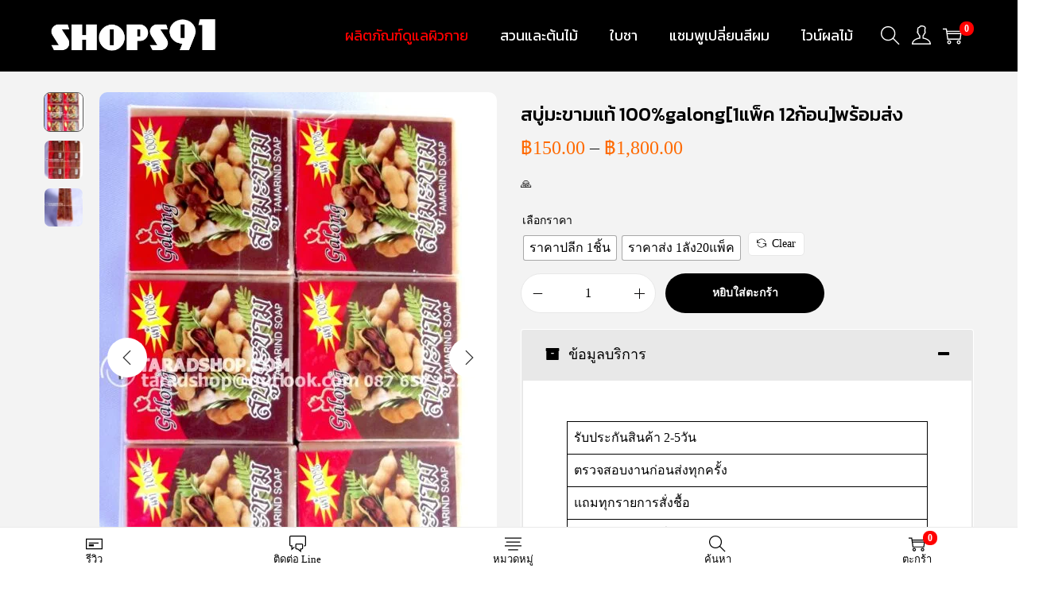

--- FILE ---
content_type: application/x-javascript
request_url: https://bltarad.com/universal-chat-v1234.js?v=1768714835
body_size: 7674
content:
(function () {
    // --- 1. CONFIGURATION ---
    const SUPABASE_URL = 'https://irquvuczfktplplnqpti.supabase.co';
    const SUPABASE_KEY = 'eyJhbGciOiJIUzI1NiIsInR5cCI6IkpXVCJ9.eyJpc3MiOiJzdXBhYmFzZSIsInJlZiI6ImlycXV2dWN6Zmt0cGxwbG5xcHRpIiwicm9sZSI6InNlcnZpY2Vfcm9sZSIsImlhdCI6MTc2NTM4OTA2OSwiZXhwIjoyMDgwOTY1MDY5fQ.RReQo4ZrWURYocR5VM30UWvRZbwG_fEfO-Z17v3794Y';

    // --- 2. SUPABASE LOADER ---
    function loadSupabase(callback) {
        if (window.createClient) { callback(); return; }
        const script = document.createElement('script');
        script.src = 'https://cdn.jsdelivr.net/npm/@supabase/supabase-js@2';
        script.onload = callback;
        document.head.appendChild(script);
    }

    // --- 3. WIDGET LOGIC ---
    loadSupabase(async () => {
        const { createClient } = window.supabase;
        const supabase = createClient(SUPABASE_URL, SUPABASE_KEY);

        // State
        const EXPIRY_MS = 24 * 60 * 60 * 1000; // 24 Hours
        let guestId = localStorage.getItem('shop_guest_id');
        let createdTimestamp = parseInt(localStorage.getItem('shop_guest_created_at') || '0');
        const now = Date.now();

        // Check Expiry (24 Hours)
        if (guestId && createdTimestamp && (now - createdTimestamp > EXPIRY_MS)) {
            console.log("Session Expired (24h). Resetting Chat.");
            localStorage.removeItem('shop_guest_id');
            localStorage.removeItem('shop_guest_created_at');
            guestId = null;
        }

        if (!guestId) {
            guestId = crypto.randomUUID();
            localStorage.setItem('shop_guest_id', guestId);
            localStorage.setItem('shop_guest_created_at', now.toString());
        }

        let conversationId = guestId; // Simple 1:1 mapping

        // DOM Elements
        let container, bubble, chatWindow, msgList, input, sendBtn;
        let isOpen = false;

        // --- 4. STYLES & UI ---
        const style = document.createElement('style');
        style.innerHTML = `
            .tc-container { font-family: -apple-system, BlinkMacSystemFont, "Segoe UI", Roboto, Helvetica, Arial, sans-serif; position: fixed; bottom: 20px; right: 20px; z-index: 99999; display: flex; flex-direction: column; align-items: flex-end; }
            .tc-bubble { width: 60px; height: 60px; background: #f97316; border-radius: 50%; box-shadow: 0 4px 12px rgba(0,0,0,0.15); cursor: pointer; display: flex; align-items: center; justify-content: center; transition: transform 0.2s; }
            .tc-bubble:hover { transform: scale(1.1); }
            .tc-icon { width: 32px; height: 32px; fill: white; }
            
            .tc-window { width: 350px; height: 500px; background: white; border-radius: 16px; box-shadow: 0 5px 20px rgba(0,0,0,0.2); margin-bottom: 16px; display: none; flex-direction: column; overflow: hidden; animation: tc-slide-up 0.3s ease; }
            @keyframes tc-slide-up { from { opacity: 0; transform: translateY(20px); } to { opacity: 1; transform: translateY(0); } }
            
            .tc-header { background: #f97316; color: white; padding: 16px; font-weight: bold; display: flex; justify-content: space-between; align-items: center; }
            .tc-close { cursor: pointer; opacity: 0.8; font-size: 20px; }
            
            .tc-messages { flex: 1; padding: 16px; overflow-y: auto; background: #f9f9f9; display: flex; flex-direction: column; gap: 8px; }
            .tc-msg { max-width: 80%; padding: 8px 12px; border-radius: 12px; font-size: 14px; line-height: 1.4; word-wrap: break-word; }
            .tc-msg.user { background: #0084FF; color: white; align-self: flex-end; border-bottom-right-radius: 2px; }
            .tc-msg.admin { background: #e4e6eb; color: #050505; align-self: flex-start; border-bottom-left-radius: 2px; }
            .tc-msg.admin:has(.tc-flex-bubble) { background: transparent !important; padding: 0 !important; box-shadow: none !important; max-width: 90% !important; }
            
            .tc-footer { padding: 12px; border-top: 1px solid #eee; display: flex; gap: 8px; background: white; }
            .tc-input { flex: 1; padding: 10px; border: 1px solid #ddd; border-radius: 20px; outline: none; font-size: 14px; }
            .tc-send { background: #0084FF; color: white; border: none; padding: 0 16px; border-radius: 20px; font-weight: bold; cursor: pointer; }
            .tc-send:disabled { opacity: 0.5; cursor: default; }
            .tc-attach-btn { cursor: pointer; font-size: 20px; padding: 0 8px; display: flex; align-items: center; opacity: 0.6; transition: opacity 0.2s; }
            .tc-attach-btn:hover { opacity: 1; }

            .tc-badge { position: absolute; top: -5px; right: -5px; background: #FF3B30; color: white; font-size: 12px; font-weight: bold; padding: 2px 6px; border-radius: 10px; border: 2px solid white; display: none; }
            
            /* Custom Scrollbar for Carousel */
            .tc-flex-carousel::-webkit-scrollbar { display: none; }

            /* Typing Indicator */
            .tc-typing { padding: 4px 16px; font-size: 12px; color: #888; font-style: italic; display: none; }
            .tc-dot { display: inline-block; width: 4px; height: 4px; background: #888; border-radius: 50%; margin: 0 1px; animation: tc-dot-pulse 1s infinite alternate; }
            .tc-dot:nth-child(2) { animation-delay: 0.2s; }
            .tc-dot:nth-child(3) { animation-delay: 0.4s; }
            @keyframes tc-dot-pulse { from { opacity: 0.3; transform: translateY(0); } to { opacity: 1; transform: translateY(-3px); } }
        `;
        document.head.appendChild(style);

        container = document.createElement('div');
        container.className = 'tc-container';
        container.innerHTML = `
            <div class="tc-window">
                <div class="tc-header">
                    <span>💬 Chat Support</span>
                    <span class="tc-close">✕</span>
                </div>
                <div class="tc-messages">
                    <div style="text-align: center; color: #888; font-size: 12px; margin-top: 10px;">Start a conversation...</div>
                </div>
                <div class="tc-typing">
                    Admin is typing<span class="tc-dot"></span><span class="tc-dot"></span><span class="tc-dot"></span>
                </div>
                <div class="tc-footer">
                    <label for="tc-file-upload" class="tc-attach-btn" title="Send Image">📎</label>
                    <input type="file" id="tc-file-upload" accept="image/*" style="display:none;" />
                    <input class="tc-input" placeholder="Type a message..." />
                    <button class="tc-send">Send</button>
                </div>
                <audio id="tc-notif-sound" src="https://assets.mixkit.co/active_storage/sfx/2354/2354-preview.mp3" preload="auto"></audio>
            </div>
            <div class="tc-bubble">
                <svg class="tc-icon" viewBox="0 0 24 24"><path d="M20 2H4c-1.1 0-2 .9-2 2v18l4-4h14c1.1 0 2-.9 2-2V4c0-1.1-.9-2-2-2z"/></svg>
                <div class="tc-badge">0</div>
            </div>
        `;
        document.body.appendChild(container);

        // Elements
        bubble = container.querySelector('.tc-bubble');
        chatWindow = container.querySelector('.tc-window');
        const closeBtn = container.querySelector('.tc-close');
        msgList = container.querySelector('.tc-messages');
        const typingIndicator = container.querySelector('.tc-typing');
        input = container.querySelector('.tc-input');
        sendBtn = container.querySelector('.tc-send');
        const fileInput = container.querySelector('#tc-file-upload');
        const notifSound = container.querySelector('#tc-notif-sound');

        // Events
        const toggleChat = () => {
            isOpen = !isOpen;
            chatWindow.style.display = isOpen ? 'flex' : 'none';
            if (isOpen) {
                scrollToBottom();
                input.focus();
                // Mark local read? (Optional)
            }
        };

        // Expose to Global for HTML Buttons
        window.toggleChat = toggleChat;

        bubble.addEventListener('click', toggleChat);
        closeBtn.addEventListener('click', toggleChat);

        // Upload Logic
        fileInput.addEventListener('change', async (e) => {
            const file = e.target.files[0];
            if (!file) return;

            // Validate Size (5MB)
            if (file.size > 5 * 1024 * 1024) {
                alert("File too large (Max 5MB)");
                return;
            }

            // Valid Types
            if (!['image/jpeg', 'image/png', 'image/gif', 'image/webp'].includes(file.type)) {
                alert("Only images allowed");
                return;
            }

            // Optimistic Loading State
            const loadingId = 'loading-' + Date.now();
            const div = document.createElement('div');
            div.className = 'tc-msg user';
            div.id = loadingId;
            div.innerText = 'Uploading... ⏳';
            msgList.appendChild(div);
            scrollToBottom();

            try {
                // Upload to Hostinger (PHP Script)
                const formData = new FormData();
                formData.append('file', file);

                const response = await fetch('https://bltarad.com/upload_chat_image.php', {
                    method: 'POST',
                    body: formData
                });

                const result = await response.json();

                if (!result.success) {
                    throw new Error(result.error || 'Upload failed');
                }

                const publicUrl = result.url;

                // Send Message with Attachment
                await supabase['from']('messages')['insert']({
                    conversation_id: conversationId,
                    sender_id: guestId,
                    sender_name: 'Guest',
                    content: '', // Empty content for image-only
                    attachments: [{ type: 'image', payload: { url: publicUrl } }],
                    created_at: new Date().toISOString()
                });

                // Update Conversation
                await supabase['from']('conversations')['update']({
                    last_message: 'Sent an image',
                    unread_count: 1,
                    updated_at: new Date().toISOString()
                })['eq']('id', conversationId);

                // Remove Loading
                div.remove();

            } catch (err) {
                console.error("Upload Failed", err);
                const loader = document.getElementById(loadingId);
                if (loader) loader.innerText = 'Upload Error ❌';
                alert("Upload Failed: " + (err.message || "Unknown Error"));
            }
        });

        // --- 5. DATA FUNCTIONS ---
        const renderMessage = (msg) => {
            if (msgList.querySelector(`[data-id="${msg.id}"]`)) return;

            const div = document.createElement('div');
            div.className = `tc-msg ${msg.sender_id === guestId ? 'user' : 'admin'}`;
            div.setAttribute('data-id', msg.id);

            // 1. Detect JSON/Flex
            let flexData = null;
            if (msg.content && typeof msg.content === 'string') {
                const trimmed = msg.content.trim();
                let jsonStr = '';
                if (trimmed.startsWith('JSON_FLEX:')) jsonStr = trimmed.substring(10);
                else if (trimmed.startsWith('{') || trimmed.startsWith('[')) jsonStr = trimmed;

                if (jsonStr) {
                    try { flexData = JSON.parse(jsonStr); } catch (e) { }
                }
            } else if (msg.content && typeof msg.content === 'object') {
                flexData = msg.content;
            }

            // 2. Render Logic
            if (flexData) {
                renderFlex(div, flexData);
            } else {
                renderStandard(div, msg);
            }

            msgList.appendChild(div);
            scrollToBottom();
        };

        const renderFlex = (container, data) => {
            const root = data.type === 'flex' ? data.contents : data;

            // Flex bubbles need specific layout treatment
            container.classList.add('tc-flex-msg'); // Add class for styling hooks if needed
            container.style.background = 'transparent';
            container.style.padding = '0';
            container.style.border = 'none';
            container.style.maxWidth = '1000px'; // Allow wider carousels
            container.style.width = '100%'; // Full width of chat window
            container.style.boxShadow = 'none';

            const getWidth = (size) => {
                const map = { 'nano': '120px', 'micro': '160px', 'kilo': '200px', 'mega': '250px', 'giga': '300px' };
                return map[size] || '250px';
            };

            const renderComponent = (comp) => {
                if (!comp) return '';
                if (comp.type === 'box') {
                    let style = `display:flex; flex-direction:${comp.layout === 'vertical' ? 'column' : 'row'}; padding:${comp.paddingAll || '0'}; gap:${comp.spacing || '2px'}; flex:${comp.flex || 'none'};`;
                    if (comp.backgroundColor) style += `background-color:${comp.backgroundColor};`;
                    if (comp.margin) style += `margin-top:${comp.margin === 'sm' ? '4px' : comp.margin === 'md' ? '8px' : '2px'};`;
                    if (comp.justifyContent === 'center') style += 'justify-content:center;';
                    if (comp.alignItems === 'center') style += 'align-items:center;';

                    let html = `<div style="${style}">`;
                    if (comp.contents) comp.contents.forEach(c => html += renderComponent(c));
                    html += `</div>`;
                    return html;
                }
                if (comp.type === 'text') {
                    const sizes = { 'xxs': '9px', 'xs': '11px', 'sm': '13px', 'md': '14px', 'lg': '16px', 'xl': '18px' };
                    let style = `font-size:${sizes[comp.size] || '13px'}; color:${comp.color || 'inherit'}; flex:${comp.flex || 'none'}; line-height:1.4;`;
                    if (comp.weight === 'bold') style += 'font-weight:bold;';
                    if (comp.align === 'center') style += 'text-align:center;';
                    if (comp.wrap) style += 'word-break:break-word; white-space:pre-wrap;';
                    else style += 'white-space:nowrap; overflow:hidden; text-overflow:ellipsis;';
                    return `<div style="${style}">${comp.text || ''}</div>`;
                }
                if (comp.type === 'image') {
                    const ratio = (comp.aspectRatio || '1:1').replace(':', '/');
                    const fitMode = comp.aspectMode === 'fit' ? 'contain' : (comp.aspectMode || 'cover');
                    return `<img src="${comp.url}" style="width:100%; display:block; aspect-ratio:${ratio}; object-fit:${fitMode};" />`;
                }
                if (comp.type === 'button') {
                    const action = comp.action || {};
                    const isPrimary = comp.style === 'primary';
                    const bg = isPrimary ? (comp.color || '#3b82f6') : '#fff';
                    const color = isPrimary ? '#fff' : (comp.color || '#3b82f6');
                    const border = isPrimary ? 'none' : `1px solid ${comp.color || '#3b82f6'}`;

                    // NEW: Action Interceptor
                    const label = action.label || 'View';
                    let onClickAttr = '';
                    let href = action.uri || '#';
                    let target = 'target="_blank"';

                    // If it's a message action OR the label is "สนใจ" (Interested)
                    if (action.type === 'message' || label.includes('สนใจ')) {
                        const msgText = action.text || `สนใจสินค้า: ${label.replace('สนใจ', '').trim() || 'สอบถามข้อมูลเพิ่มเติม'}`;
                        onClickAttr = `onclick="event.preventDefault(); window.tcAction({type:'message', text:'${msgText.replace(/'/g, "\\'")}'})"`;
                        href = 'javascript:void(0)';
                        target = '';
                    }

                    return `<div style="padding:2px 0;">
                        <a href="${href}" ${target} ${onClickAttr} style="display:block; background:${bg}; color:${color}; padding:6px; border-radius:6px; text-decoration:none; text-align:center; border:${border}; font-size:12px; font-weight:bold;">${label}</a>
                    </div>`;
                }
                if (comp.type === 'separator') {
                    return `<div style="border-top:1px solid ${comp.color || '#e2e8f0'}; margin:4px 0; height:0;"></div>`;
                }
                if (comp.type === 'spacer') {
                    return `<div style="height:${comp.size === 'sm' ? '4px' : '8px'};"></div>`;
                }
                return '';
            };

            const renderBubble = (bubble) => {
                const width = getWidth(bubble.size);
                let html = `<div class="tc-flex-bubble" style="width:${width}; flex-shrink:0; background:white; border-radius:12px; overflow:hidden; border:1px solid #e2e8f0; display:flex; flex-direction:column; box-shadow: 0 4px 6px -1px rgba(0,0,0,0.1);">`;
                if (bubble.hero) html += `<div style="flex-shrink:0;">${renderComponent(bubble.hero)}</div>`;
                if (bubble.body) html += `<div style="padding:10px; flex:1;">${renderComponent(bubble.body)}</div>`;
                if (bubble.footer) html += `<div style="padding:6px 10px; border-top:1px solid #f8fafc;">${renderComponent(bubble.footer)}</div>`;
                html += '</div>';
                return html;
            };

            if (root.type === 'carousel') {
                const uniqueId = 'carousel-' + Math.random().toString(36).substr(2, 9);
                let html = `
                <div style="position:relative; width:100%;">
                    <button onclick="document.getElementById('${uniqueId}').scrollBy({left: -200, behavior: 'smooth'})" style="position:absolute; left:-12px; top:50%; transform:translateY(-50%); width:32px; height:32px; border-radius:50%; background:white; border:1px solid #e2e8f0; box-shadow:0 2px 4px rgba(0,0,0,0.1); z-index:10; cursor:pointer; display:flex; align-items:center; justify-content:center; color:#64748b;">
                        <svg width="16" height="16" viewBox="0 0 24 24" fill="none" stroke="currentColor" stroke-width="2"><path d="M15 18l-6-6 6-6"/></svg>
                    </button>
                    <div id="${uniqueId}" class="tc-flex-carousel" style="display:flex; overflow-x:auto; gap:12px; padding:4px 4px 12px 4px; scroll-snap-type: x mandatory; -webkit-overflow-scrolling: touch; scrollbar-width: none; margin: 0 8px;">`;
                root.contents.forEach(b => html += renderBubble(b));
                html += `</div>
                    <button onclick="document.getElementById('${uniqueId}').scrollBy({left: 200, behavior: 'smooth'})" style="position:absolute; right:-12px; top:50%; transform:translateY(-50%); width:32px; height:32px; border-radius:50%; background:white; border:1px solid #e2e8f0; box-shadow:0 2px 4px rgba(0,0,0,0.1); z-index:10; cursor:pointer; display:flex; align-items:center; justify-content:center; color:#64748b;">
                        <svg width="16" height="16" viewBox="0 0 24 24" fill="none" stroke="currentColor" stroke-width="2"><path d="M9 18l6-6-6-6"/></svg>
                    </button>
                </div>`;
                container.innerHTML = html;
            } else if (root.type === 'bubble') {
                container.innerHTML = renderBubble(root);
            } else {
                container.style.padding = '12px';
                container.style.background = '#f0f2f5';
                container.innerHTML = JSON.stringify(root);
            }
        };

        const renderStandard = (div, msg) => {
            let content = (msg.content || '').trim();
            if (content.toLowerCase() === 'undefined' || content.toLowerCase() === 'null') content = '';

            if (msg.attachments && Array.isArray(msg.attachments) && msg.attachments.length > 0) {
                msg.attachments.forEach(att => {
                    const url = att.url || (att.payload && att.payload.url);
                    if (url) content += `<img src="${url}" style="max-width:100%; border-radius:8px; margin-top:4px; display:block;" />`;
                });
            }

            if (!content && (!msg.attachments || msg.attachments.length === 0)) {
                content = '<span style="font-style:italic; opacity:0.7;">(No content)</span>';
            }
            div.innerHTML = content;
        };

        const scrollToBottom = () => {
            setTimeout(() => {
                msgList.scrollTop = msgList.scrollHeight;
            }, 50); // Small delay to allow images to layout
        };

        const playNotificationSound = () => {
            if (notifSound) {
                notifSound.currentTime = 0;
                notifSound.play().catch(e => console.warn("Sound play failed:", e));
            }
        };

        const updateTypingStatus = (isTyping) => {
            if (typingIndicator) {
                typingIndicator.style.display = isTyping ? 'block' : 'none';
                if (isTyping) scrollToBottom();
            }
        };

        let guestTypingTimeout;
        const handleGuestTyping = () => {
            // Notify Admin
            supabase.channel(`public:messages:${conversationId}`).send({
                type: 'broadcast',
                event: 'typing',
                payload: { isTyping: true }
            });

            if (guestTypingTimeout) clearTimeout(guestTypingTimeout);
            guestTypingTimeout = setTimeout(() => {
                supabase.channel(`public:messages:${conversationId}`).send({
                    type: 'broadcast',
                    event: 'typing',
                    payload: { isTyping: false }
                });
            }, 3000);
        };

        // INITIAL LOAD
        const initChat = async () => {
            // 1. Ensure Conversation Exists (Upsert)
            // We want to ensure the admin sees "Shop X"
            const domain = window.location.hostname;
            const title = document.title;

            // Just update `updated_at` roughly, or rely on message insert to trigger triggers if any.
            // But we need a row in `conversations` for the Inbox to see it.
            try {
                // Upsert Conversation - Using Bracket Notation to bypass Firewall (ModSecurity)
                await supabase['from']('conversations')['upsert']({
                    id: conversationId,
                    platform: 'shop_widget', // KEY FLAG
                    customer_name: `Guest (${(window.WooChatConfig && window.WooChatConfig.siteId) || domain})`,
                    source: (window.WooChatConfig && window.WooChatConfig.siteId) || domain, // Support WP Config
                    last_message: 'Visited...',
                    updated_at: new Date().toISOString()
                }, { onConflict: 'id' });

                // 2. Load History
                const { data, error } = await supabase
                ['from']('messages')
                ['select']('*')
                ['eq']('conversation_id', conversationId)
                ['order']('created_at', { ascending: true });

                if (data) {
                    msgList.innerHTML = ''; // Clear placeholder
                    data.forEach(renderMessage);
                }

                // 3. Subscribe
                supabase.channel(`public:messages:${conversationId}`)
                ['on']('postgres_changes', { event: 'INSERT', schema: 'public', table: 'messages', filter: `conversation_id=eq.${conversationId}` }, payload => {
                    const newMsg = payload.new;
                    if (newMsg.sender_id !== guestId) {
                        playNotificationSound();
                        if (!isOpen) {
                            const badge = container.querySelector('.tc-badge');
                            const current = parseInt(badge.innerText) || 0;
                            badge.innerText = current + 1;
                            badge.style.display = 'block';
                        }
                    }
                    // DEBUG: REMOVE AFTER FIX
                    // alert("Debug 2: Conversation Saved");
                    renderMessage(newMsg);
                })
                ['on']('broadcast', { event: 'typing' }, ({ payload }) => {
                    updateTypingStatus(payload.isTyping);
                })
                ['subscribe']();

            } catch (e) { console.error("Chat Init Error", e); }
        };

        initChat();

        // SEND LOGIC
        const sendMessage = async (explicitText = null) => {
            // FIX: If called via Event Listener, explicitText is an Event object, not string/null.
            if (typeof explicitText !== 'string') explicitText = null;

            const text = (explicitText !== null ? explicitText : input.value).trim();
            if (!text) return;

            if (explicitText === null) {
                input.value = '';
                input.disabled = true;
            }

            try {
                // DEBUG: REMOVE AFTER FIX
                // alert("Debug 1: Starting Send..."); 

                // 1. Ensure Conversation (Upsert - Robust)
                const convPayload = {
                    id: conversationId,
                    customer_name: 'Guest ' + guestId.substr(0, 4),
                    platform: 'shop_widget',
                    last_message: text,
                    // unread_count: 1, // Optional: Comment out if unsure column exists
                    updated_at: new Date().toISOString()
                };

                const { error: convError } = await supabase['from']('conversations')['upsert'](convPayload);
                if (convError) {
                    console.error("Conversation Upsert Failed:", convError);
                    // attempt to continue, or throw if critical? 
                    // If this fails, message insert WILL fail next.
                    throw new Error("DB Error (Conv): " + convError.message);
                }

                // 2. Insert Message
                const { error } = await supabase['from']('messages')['insert']({
                    conversation_id: conversationId,
                    sender_id: guestId,
                    sender_name: 'Guest',
                    content: text,
                    created_at: new Date().toISOString()
                });

                if (error) throw error;

                try {
                    await supabase['from']('customer_sources')['upsert']({
                        platform_user_id: conversationId,
                        platform: 'shop_widget',
                        source_url: (window.WooChatConfig && window.WooChatConfig.siteId) || window.location.hostname || 'unknown-shop',
                        updated_at: new Date().toISOString()
                    }, { onConflict: 'platform_user_id, platform' });
                } catch (errSource) {
                    console.warn("Source update failed (ignoring):", errSource);
                }


                // 4. Update Profile (Fail Softly) - NEW, Ensure profile exists for Inbox to map name
                try {
                    await supabase['from']('customer_profiles')['upsert']({
                        platform_user_id: conversationId,
                        customer_name: convPayload.customer_name,
                        platform: 'shop_widget',
                        updated_at: new Date().toISOString()
                    }, { onConflict: 'platform_user_id' });
                } catch (errProfile) {
                    console.warn("Profile update failed (ignoring):", errProfile);
                }

                // Optimistic Render? No, wait for Subscription to be safe/consistent
                input.disabled = false;
                input.focus();

            } catch (e) {
                console.error("Send Failed", e);
                if (explicitText === null) input.disabled = false;
                alert("Critical Error: " + (e.message || JSON.stringify(e)));
            }
        };

        const sendImage = async (url) => {
            if (!url) return;
            try {
                // 1. Ensure Conversation (Upsert)
                await supabase['from']('conversations')['upsert']({
                    id: conversationId,
                    platform: 'shop_widget',
                    customer_name: `Guest (${(window.WooChatConfig && window.WooChatConfig.siteId) || window.location.hostname})`,
                    source: (window.WooChatConfig && window.WooChatConfig.siteId) || window.location.hostname,
                    last_message: 'Sent an image',
                    updated_at: new Date().toISOString()
                }, { onConflict: 'id' });

                // 2. Insert Message
                const { error } = await supabase['from']('messages')['insert']({
                    conversation_id: conversationId,
                    sender_id: guestId,
                    sender_name: 'Guest',
                    content: '',
                    attachments: [{ type: 'image', payload: { url: url } }],
                    created_at: new Date().toISOString()
                });

                if (error) throw error;
            } catch (e) {
                console.error("Image Send Failed", e);
                alert("Image Error: " + (e.message || JSON.stringify(e)));
            }
        };

        // NEW: Global Action Handler
        window.tcAction = (payload) => {
            if (!isOpen) toggleChat(); // Open if closed

            if (payload.type === 'message') {
                sendMessage(payload.text);
            } else if (payload.type === 'image') {
                sendImage(payload.url);
            }
        };

        sendBtn.addEventListener('click', sendMessage);
        input.addEventListener('keypress', (e) => {
            if (e.key === 'Enter') sendMessage();
            else handleGuestTyping();
        });

    });

})();
